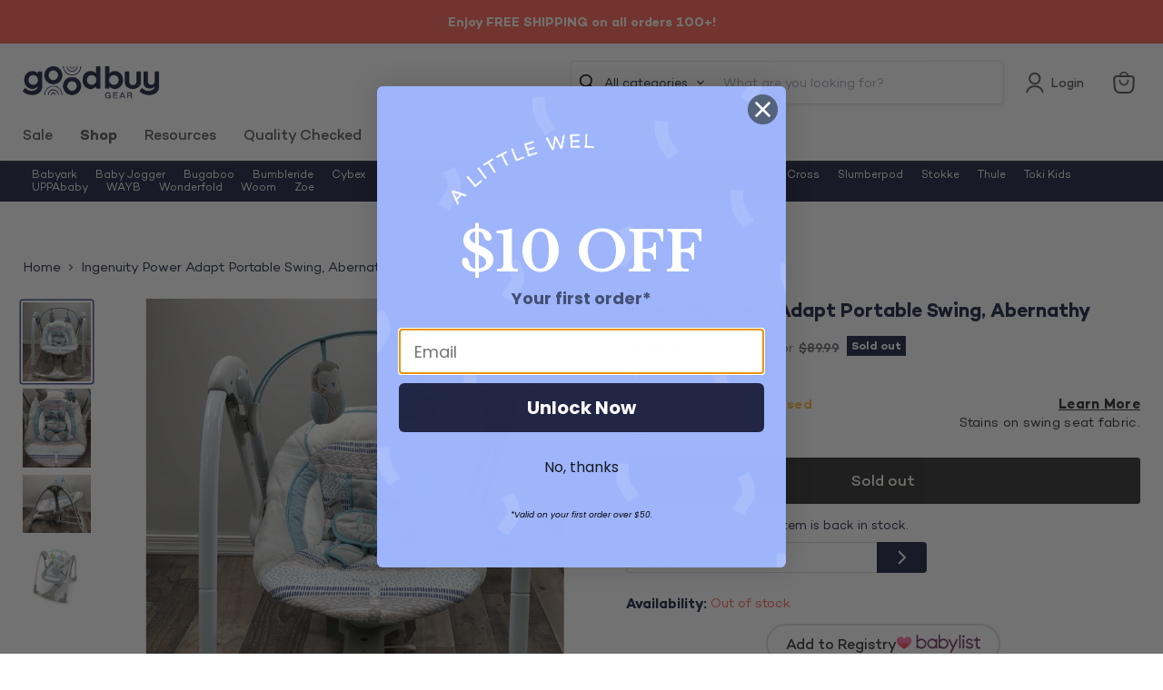

--- FILE ---
content_type: text/css;charset=UTF-8
request_url: https://cached.rebuyengine.com/api/v1/user/stylesheet?shop=kid-gear.myshopify.com&cache_key=1769130561
body_size: 2285
content:
:root{--rb-smart-search-quick-view-product-title-color:#565656;--rb-smart-search-quick-view-product-price-color:#565656;--rb-smart-search-quick-view-product-price-sale-color:#95ba9c;--rb-smart-search-quick-view-product-price-compare-at-color:#9a9a9a;--rb-smart-search-quick-view-button-text-color:#fffaf2;--rb-smart-search-quick-view-button-background-color:#212645;--rb-smart-search-quick-view-button-border-color:#212645;--rb-smart-search-quick-view-button-border-width:2px;--rb-smart-search-quick-view-button-radius:4px;--rb-smart-search-quick-view-reviews-background-color:#E5E5E5;--rb-smart-search-quick-view-reviews-foreground-color:#FBCA10;--rb-smart-search-quick-view-reviews-text-color:#535353;--rb-smart-search-results-product-title-color:#565656;--rb-smart-search-results-product-price-color:#565656;--rb-smart-search-results-product-price-sale-color:#95ba9c;--rb-smart-search-results-product-price-compare-at-color:#9a9a9a;--rb-smart-search-results-pagination-button-text-color:#fffaf2;--rb-smart-search-results-pagination-button-background-color:#212645;--rb-smart-search-results-pagination-button-border-color:#212645;--rb-smart-search-results-pagination-button-border-width:2px;--rb-smart-search-results-pagination-button-radius:4px;--rb-smart-search-results-reviews-background-color:#E5E5E5;--rb-smart-search-results-reviews-foreground-color:#FBCA10;--rb-smart-search-results-reviews-text-color:#535353}.rebuy-loader{border-bottom-color:#212645}.rebuy-widget .super-title{color:#212645}.rebuy-widget .primary-title{color:#565656}.rebuy-widget .description{color:#535353}.rebuy-widget .rebuy-product-title,.rebuy-widget .rebuy-product-title-link,.rebuy-modal__product-title{color:#565656}.rebuy-widget .rebuy-product-description,.rebuy-modal__product-option-title{color:#565656}.rebuy-product-vendor{color:#535353}.rebuy-money,.rebuy-widget .rebuy-money{color:#565656}.rebuy-money.sale,.rebuy-widget .rebuy-money.sale,.rebuy-cart__flyout-subtotal-final-amount,.rebuy-reorder-cart-total-price-final-amount,[data-rebuy-component="cart-subtotal"] .rebuy-cart__flyout-subtotal-final-amount,[data-rebuy-component="cart-subtotal"] .rebuy-reorder-cart-total-price-final-amount{color:#95ba9c}.rebuy-money.compare-at,.rebuy-widget .rebuy-money.compare-at{color:#9a9a9a}.rebuy-underline,.rebuy-widget .rebuy-underline{border-color:#212645}.rebuy-checkbox .checkbox-input:focus,.rebuy-widget .rebuy-checkbox .checkbox-input:focus,.rebuy-radio .radio-input:focus,.rebuy-widget .rebuy-radio .radio-input:focus{border-color:#212645}.rebuy-checkbox .checkbox-input:checked,.rebuy-widget .rebuy-checkbox .checkbox-input:checked,.rebuy-radio .radio-input:checked,.rebuy-widget .rebuy-radio .radio-input:checked{background:#212645;border-color:#212645}.rebuy-select,.rebuy-widget .rebuy-select,select.rebuy-select,.rebuy-widget select.rebuy-select{color:#565656;background-color:#fff;border-color:#ccc;border-radius:4px}.rebuy-select{background-image:linear-gradient(45deg,transparent 50%,#cccccc 50%),linear-gradient(135deg,#cccccc 50%,transparent 50%),linear-gradient(to right,#cccccc,#cccccc)}.rebuy-select:focus,.rebuy-widget .rebuy-select:focus,select.rebuy-select:focus,.rebuy-widget select.rebuy-select:focus{border-color:#212645}.rebuy-input,.rebuy-widget .rebuy-input,input.rebuy-input,.rebuy-widget input.rebuy-input{color:#565656;background-color:#fff;border-color:#ccc;border-radius:4px}.rebuy-input:focus,.rebuy-widget .rebuy-input:focus,input.rebuy-input:focus,.rebuy-widget input.rebuy-input:focus{border-color:#212645}.rebuy-button,.rebuy-widget .rebuy-button,.rebuy-cart__flyout-empty-cart a,[data-rebuy-component=progress-bar] .rebuy-cart__progress-gift-variant-readd,.rebuy-cart__progress-free-product-variant-select-container{color:#fffaf2;background:#212645;border-color:#212645;border-width:2px;border-radius:4px}.rebuy-button.outline,.rebuy-widget .rebuy-button.outline,.rebuy-button.secondary,.rebuy-widget .rebuy-button.secondary{color:#212645;background:#fffaf2;border-color:#212645}.rebuy-button.decline,.rebuy-widget .rebuy-button.decline{color:#565656;background:#fff0;border-color:#212645}.rebuy-button.dark,.rebuy-widget .rebuy-button.dark{background-color:#5E6670;color:#fff;border-color:#fff}.rebuy-option-button{color:#212645;border-color:#212645;border-radius:4px;background:#fffaf2}.rebuy-option-button.is-active{color:#fffaf2;background:#212645}.rebuy-radio,.rebuy-checkbox,.rebuy-widget .rebuy-radio,.rebuy-widget .rebuy-checkbox{border-color:#ccc}.rebuy-radio:focus,.rebuy-checkbox:focus,.rebuy-widget .rebuy-radio:focus,.rebuy-widget .rebuy-checkbox:focus{border-color:#212645}.rebuy-radio:checked,.rebuy-checkbox:checked,.rebuy-widget .rebuy-radio:checked,.rebuy-widget .rebuy-checkbox:checked{color:#fffaf2;background:#212645;border-color:#212645}.rebuy-textarea{color:#565656;background-color:#fff;border-color:#ccc;border-radius:4px}.rebuy-widget .rebuy-carousel__arrows .rebuy-carousel__arrow,.rebuy-widget .flickity-button{color:#212645;background:#fff}.rebuy-widget .rebuy-carousel__arrows .rebuy-carousel__arrow svg,.rebuy-widget .rebuy-carousel__arrows .rebuy-carousel__arrow:hover:not(:disabled) svg{fill:#212645}.rebuy-widget .rebuy-carousel__pagination .rebuy-carousel__page,.rebuy-widget .flickity-page-dots .dot{background:#212645}.rebuy-widget.rebuy-widget,.rebuy-widget .checkout-promotion-wrapper,.rebuy-widget.rebuy-cart-subscription{background:#fff0}.rsf-modal{--rsf-modal-bg-color:#fff}.rebuy-widget .checkout-promotion-header{border-color:#212645}.rebuy-widget .checkout-promotion-header .promo-title{color:#565656}.rebuy-widget .checkout-promotion-header .promo-subtitle{color:#535353}.rebuy-widget .checkout-promotion-body h1,.rebuy-widget .checkout-promotion-body h2,.rebuy-widget .checkout-promotion-body h3,.rebuy-widget .checkout-promotion-body h4{color:#565656}.rebuy-widget .checkout-promotion-footer{border-color:#212645}.rebuy-widget .checkout-promotion-product+.checkout-promotion-product,.rebuy-widget .rebuy-product-block+.rebuy-product-block{border-color:#212645}.rebuy-widget .checkout-promotion-product .promotion-info .product-title{color:#565656}.rebuy-widget .checkout-promotion-product .promotion-info .variant-title{color:#565656}.rebuy-widget .checkout-promotion-product .promotion-info .product-description{color:#565656}.rebuy-widget .rebuy-product-review .rebuy-star-rating .rebuy-star-rating-foreground{background-image:url('data:image/svg+xml;charset=UTF-8, %3Csvg%20width%3D%22100%22%20height%3D%2220%22%20viewBox%3D%220%200%2080%2014%22%20xmlns%3D%22http%3A%2F%2Fwww.w3.org%2F2000%2Fsvg%22%3E%3Cg%20fill%3D%22%23FBCA10%22%20fill-rule%3D%22evenodd%22%3E%3Cpath%20d%3D%22M71.996%2011.368l-3.94%202.42c-.474.292-.756.096-.628-.443l1.074-4.53-3.507-3.022c-.422-.363-.324-.693.24-.74l4.602-.37%201.778-4.3c.21-.51.55-.512.762%200l1.78%204.3%204.602.37c.552.046.666.37.237.74l-3.507%203.02%201.075%204.532c.127.536-.147.74-.628.444l-3.94-2.422zM55.996%2011.368l-3.94%202.42c-.474.292-.756.096-.628-.443l1.074-4.53-3.507-3.022c-.422-.363-.324-.693.24-.74l4.602-.37%201.778-4.3c.21-.51.55-.512.762%200l1.78%204.3%204.602.37c.552.046.666.37.237.74l-3.507%203.02%201.075%204.532c.127.536-.147.74-.628.444l-3.94-2.422zM40.123%2011.368l-3.94%202.42c-.475.292-.756.096-.63-.443l1.076-4.53-3.508-3.022c-.422-.363-.324-.693.24-.74l4.602-.37%201.778-4.3c.21-.51.55-.512.762%200l1.778%204.3%204.603.37c.554.046.667.37.24.74l-3.508%203.02%201.075%204.532c.127.536-.147.74-.628.444l-3.94-2.422zM24.076%2011.368l-3.94%202.42c-.475.292-.757.096-.63-.443l1.076-4.53-3.507-3.022c-.422-.363-.324-.693.238-.74l4.603-.37%201.78-4.3c.21-.51.55-.512.76%200l1.78%204.3%204.602.37c.554.046.667.37.24.74l-3.508%203.02%201.074%204.532c.127.536-.146.74-.628.444l-3.94-2.422zM8.123%2011.368l-3.94%202.42c-.475.292-.756.096-.63-.443l1.076-4.53L1.12%205.792c-.422-.363-.324-.693.24-.74l4.602-.37%201.778-4.3c.21-.51.55-.512.762%200l1.778%204.3%204.603.37c.554.046.667.37.24.74l-3.508%203.02%201.075%204.532c.127.536-.147.74-.628.444l-3.94-2.422z%22%2F%3E%3C%2Fg%3E%3C%2Fsvg%3E')}.rebuy-widget .rebuy-product-review .rebuy-star-rating .rebuy-star-rating-background{background-image:url('data:image/svg+xml;charset=UTF-8, %3Csvg%20width%3D%22100%22%20height%3D%2220%22%20viewBox%3D%220%200%2080%2014%22%20xmlns%3D%22http%3A%2F%2Fwww.w3.org%2F2000%2Fsvg%22%3E%3Cg%20fill%3D%22%23E5E5E5%22%20fill-rule%3D%22evenodd%22%3E%3Cpath%20d%3D%22M71.996%2011.368l-3.94%202.42c-.474.292-.756.096-.628-.443l1.074-4.53-3.507-3.022c-.422-.363-.324-.693.24-.74l4.602-.37%201.778-4.3c.21-.51.55-.512.762%200l1.78%204.3%204.602.37c.552.046.666.37.237.74l-3.507%203.02%201.075%204.532c.127.536-.147.74-.628.444l-3.94-2.422zM55.996%2011.368l-3.94%202.42c-.474.292-.756.096-.628-.443l1.074-4.53-3.507-3.022c-.422-.363-.324-.693.24-.74l4.602-.37%201.778-4.3c.21-.51.55-.512.762%200l1.78%204.3%204.602.37c.552.046.666.37.237.74l-3.507%203.02%201.075%204.532c.127.536-.147.74-.628.444l-3.94-2.422zM40.123%2011.368l-3.94%202.42c-.475.292-.756.096-.63-.443l1.076-4.53-3.508-3.022c-.422-.363-.324-.693.24-.74l4.602-.37%201.778-4.3c.21-.51.55-.512.762%200l1.778%204.3%204.603.37c.554.046.667.37.24.74l-3.508%203.02%201.075%204.532c.127.536-.147.74-.628.444l-3.94-2.422zM24.076%2011.368l-3.94%202.42c-.475.292-.757.096-.63-.443l1.076-4.53-3.507-3.022c-.422-.363-.324-.693.238-.74l4.603-.37%201.78-4.3c.21-.51.55-.512.76%200l1.78%204.3%204.602.37c.554.046.667.37.24.74l-3.508%203.02%201.074%204.532c.127.536-.146.74-.628.444l-3.94-2.422zM8.123%2011.368l-3.94%202.42c-.475.292-.756.096-.63-.443l1.076-4.53L1.12%205.792c-.422-.363-.324-.693.24-.74l4.602-.37%201.778-4.3c.21-.51.55-.512.762%200l1.778%204.3%204.603.37c.554.046.667.37.24.74l-3.508%203.02%201.075%204.532c.127.536-.147.74-.628.444l-3.94-2.422z%22%2F%3E%3C%2Fg%3E%3C%2Fsvg%3E')}.rebuy-widget .rebuy-product-review .rebuy-review-count{color:#535353}.rebuy-widget .rebuy-timer{background:#fff0}.rebuy-widget .rebuy-timer-minutes,.rebuy-widget .rebuy-timer-seconds{color:#ff6659}.rebuy-notification-modal .rebuy-notification-dialog{background:#fff}.rebuy-notification-modal .rebuy-notification-dialog-header{color:#565656}.rebuy-notification-modal .rebuy-notification-dialog-content{color:#535353}.rebuy-notification-modal .rebuy-notification-dialog-actions{border-color:#212645}.rebuy-modal__container-header{color:#565656}.rebuy-modal__spinner{border-color:#fffaf2;border-top-color:#212645}.rebuy-modal__spinner:empty{display:block}.rebuy-cart__flyout-header{border-color:#212645}.rebuy-cart__flyout-title,.rebuy-cart__title{color:#565656}.rebuy-cart__flyout-close{color:#565656}.rebuy-cart__flyout-announcement-bar,[data-rebuy-component="announcement-bar"]{color:#212645;background-color:#fff}.rebuy-cart__flyout-shipping-bar.has-free-shipping{background-color:rgb(33 38 69 / .2)}.rebuy-cart__flyout-shipping-bar-meter{background-color:#eee}.rebuy-cart__flyout-shipping-bar-meter-fill,.rebuy-cart__progress-bar-meter-fill,.complete .rebuy-cart__progress-step-icon,[data-rebuy-component="progress-bar"] .rebuy-cart__progress-bar-meter-fill,[data-rebuy-component="progress-bar"] .rebuy-cart__progress-step.complete .rebuy-cart__progress-step-icon{color:#fffaf2;background:#212645}.rebuy-cart__progress-free-product-variant-select:active+.rebuy-cart__progress-free-product-variant-select-prompt,.rebuy-cart__progress-free-product-variant-select:focus+.rebuy-cart__progress-free-product-variant-select-prompt,[data-rebuy-component="progress-bar"] .rebuy-cart__progress-free-product-variant-select:active+.rebuy-cart__progress-free-product-variant-select-prompt,[data-rebuy-component="progress-bar"] .rebuy-cart__progress-free-product-variant-select:focus+.rebuy-cart__progress-free-product-variant-select-prompt,[data-rebuy-component="progress-bar"] .rebuy-cart__progress-gift-variant-select:active+.rebuy-cart__progress-gift-variant-select-prompt,[data-rebuy-component="progress-bar"] .rebuy-cart__progress-gift-variant-select:focus+.rebuy-cart__progress-gift-variant-select-prompt{color:#212645;background:#fffaf2;border-color:#212645}.rebuy-cart__progress-free-product-variant-select:not(:focus)+.rebuy-cart__progress-free-product-variant-select-prompt,.rebuy-cart__progress-free-product-variant-select:not(:active)+.rebuy-cart__progress-free-product-variant-select-prompt,[data-rebuy-component="progress-bar"] .rebuy-cart__progress-free-product-variant-select:not(:focus)+.rebuy-cart__progress-free-product-variant-select-prompt,[data-rebuy-component="progress-bar"] .rebuy-cart__progress-free-product-variant-select:not(:active)+.rebuy-cart__progress-free-product-variant-select-prompt,[data-rebuy-component="progress-bar"] .rebuy-cart__progress-gift-variant-select:not(:focus)+.rebuy-cart__progress-gift-variant-select-prompt,[data-rebuy-component="progress-bar"] .rebuy-cart__progress-gift-variant-select:not(:active)+.rebuy-cart__progress-gift-variant-select-prompt{color:#fffaf2;background:#212645;border-color:#212645;border-radius:4px}.rebuy-cart__flyout-items,[data-rebuy-component="cart-items"]>ul{border-color:#212645}.rebuy-cart__flyout-item+.rebuy-cart__flyout-item,[data-rebuy-component="cart-items"] .rebuy-cart__flyout-item+.rebuy-cart__flyout-item{border-top-color:#212645}.rebuy-cart__flyout-item-remove,[data-rebuy-component="cart-items"] .rebuy-cart__flyout-item-remove{color:#999}.rebuy-cart__flyout-item-product-title,.rebuy-cart__flyout-item-product-title:hover,.rebuy-cart__flyout-item-product-title:active,.rebuy-cart__flyout-item-product-title:visited,[data-rebuy-component="cart-items"] .rebuy-cart__flyout-item-product-title,[data-rebuy-component="cart-items"] .rebuy-cart__flyout-item-product-title:hover,[data-rebuy-component="cart-items"] .rebuy-cart__flyout-item-product-title:active,[data-rebuy-component="cart-items"] .rebuy-cart__flyout-item-product-title:visited{color:#565656}.rebuy-cart__flyout-item-variant-title,[data-rebuy-component="cart-items"] .rebuy-cart__flyout-item-variant-title{color:#565656}.rebuy-cart__flyout-item-property,[data-rebuy-component="cart-items"] .rebuy-cart__flyout-item-property{color:#565656}.rebuy-cart__flyout-item-price .rebuy-money,[data-rebuy-component="cart-items"] .rebuy-cart__flyout-item-price .rebuy-money{color:#565656}.rebuy-cart__flyout-item-price .rebuy-money.sale,[data-rebuy-component="cart-items"] .rebuy-cart__flyout-item-price .rebuy-money.sale{color:#95ba9c}.rebuy-cart__flyout-item-price .rebuy-money.compare-at,[data-rebuy-component="cart-items"] .rebuy-cart__flyout-item-price .rebuy-money.compare-at{color:#9a9a9a}.rebuy-cart__flyout-item-quantity-widget,[data-rebuy-component="cart-items"] .rebuy-cart__flyout-item-quantity-widget{border-color:#212645}.rebuy-cart__flyout-item-quantity-widget-label,[data-rebuy-component="cart-items"] .rebuy-cart__flyout-item-quantity-widget-label{border-color:#212645}.rebuy-cart__flyout-item-quantity-widget-button,.rebuy-cart__flyout-item-quantity-widget-label,[data-rebuy-component="cart-items"] .rebuy-cart__flyout-item-quantity-widget-button,[data-rebuy-component="cart-items"] .rebuy-cart__flyout-item-quantity-widget-label{color:#565656}.rebuy-cart__flyout-recommendations{background:#fafafa;border-color:#212645}.rebuy-cart__flyout-recommendations .rebuy-widget .rebuy-product-grid.large-style-line .rebuy-product-block,.rebuy-cart__flyout-recommendations .rebuy-widget .rebuy-product-grid.medium-style-line .rebuy-product-block,.rebuy-cart__flyout-recommendations .rebuy-widget .rebuy-product-grid.small-style-line .rebuy-product-block{border-color:#212645}.rebuy-cart__flyout-footer{border-color:#212645}.rebuy-cart .rebuy-checkbox:checked{background:#212645;border-color:#212645}.rebuy-cart .rebuy-checkbox:focus{border-color:#212645}.rebuy-cart__flyout-subtotal,[data-rebuy-component="cart-subtotal"] .rebuy-cart__flyout-subtotal{color:#565656}.rebuy-cart__flyout-installments,[data-rebuy-component="checkout-area"] .rebuy-cart__flyout-installments{color:#565656}.rebuy-cart__flyout-discount-amount,[data-rebuy-component="discount-input"] .rebuy-cart__discount-amount{color:#565656}.rebuy-cart__flyout-item-discount-message,[data-rebuy-component="discount-input"] .rebuy-cart__flyout-item-discount-message{color:#95ba9c}.rebuy-cart__column--secondary{background-color:rgb(33 38 69 / .2)!important}.rebuy-reorder__item-shipping-bar.has-free-shipping{background-color:rgb(33 38 69 / .2)}.rebuy-reorder__item-shipping-bar-meter-fill{color:#fffaf2;background:#212645}.rebuy-reorder__item-quantity-widget{border-color:#212645}.rebuy-reorder__item-quantity-widget-label{border-color:#212645}.rebuy-reorder__item-quantity-widget-button,.rebuy-reorder__item-quantity-widget-label{color:#565656}.rebuy-reorder__announcement-bar{background:#212645;color:#fffaf2}.rebuy-reorder-cart-count{background-color:#212645}.rebuy-reorder-cart-count-head{background-color:rgb(33 38 69 / .2);color:#565656}.rebuy-reactivate-landing__gift{box-shadow:0 0 5px 1px #212645}.rebuy-reactivate-landing__modal-addresses-list--active{border-color:#212645}.rebuy-reactivate-landing__modal-addresses-list .rebuy-radio:checked,.rebuy-reactivate-landing__modal-addresses-list .rebuy-checkbox:checked{background:#212645;border-color:#212645}.rebuy-smart-banner{background:#212645;border-color:#212645;border-width:2px}.rebuy-smart-banner .rebuy-smart-banner_message,.rebuy-smart-banner .rebuy-smart-banner_close{color:#fffaf2}.rebuy-cart a:focus-visible,.rebuy-cart button:focus-visible,.rebuy-cart select:focus-visible,.rebuy-cart input:focus-visible,.rebuy-cart__progress-free-product-variant-select:focus-visible{outline:2px solid #95ba9c!important}.rebuy-cart .rebuy-input:focus-visible{border-color:#95ba9c!important;outline:0}.rebuy-preview-highlight .rebuy-cart__flyout,.rebuy-preview-highlight .rebuy-widget,.rebuy-preview-highlight .rebuy-quick-view-dropdown__container,.rebuy-preview-highlight .rebuy-quick-view__overlay,.rebuy-preview-highlight #rebuy-smart-search-results-dropdown{border:2px solid #2491C4!important}.rebuy-bundle-builder__progress-bar-meter-fill,.rebuy-bundle-builder__progress-step.complete .rebuy-bundle-builder__progress-step-icon{color:#fffaf2;background:#212645}<div class="input-group"><label class="color-input"><span>Font Style</span><select name="styles-font" bind-model="theme.settings.font_family"><option value="'Campton', sans-serif" selected>Campton</option></select></label></div>.powered-by-rebuy{display:none}

--- FILE ---
content_type: text/javascript; charset=utf-8
request_url: https://goodbuygear.com/products/ingenuity-power-adapt-portable-swing-10.js
body_size: 1509
content:
{"id":6612132003943,"title":"Ingenuity Power Adapt Portable Swing, Abernathy","handle":"ingenuity-power-adapt-portable-swing-10","description":"\u003cp\u003eCondition: Gently Used\u003c\/p\u003e\n            \u003cp class=\"desc_text\"\u003e\"Looking for a portable swing that won’t wind down the batteries quicker than it winds down your baby? Ta da! Here it is! Plug it in with the AC adapter or use it on battery mode, it’s up to you. This swing uses Hybridrive Technology to help the batteries last up to 3 times longer than traditional swings. It folds completely flat making travel and storage a breeze.\"\u003c\/p\u003e\n            \n             \n            \u003cp class=\"desc_original_link\"\u003eWould you rather pay full price for this item?  You can find a similar item on Amazon by clicking here \n            \u003ca target=\"_blank\" title=\"Ingenuity Swing 'n Go Portable Baby Swing - Hugs \u0026amp; Hoots - with Battery-Saving Technology\" href=\"https:\/\/www.amazon.com\/dp\/B017XNL39S?tag=goodbuygear01-20\"\u003e\u003cb\u003eIngenuity Swing 'n Go Portable Baby Swing - Hugs \u0026amp; Hoots - with Battery-Saving Technology\u003c\/b\u003e\u003c\/a\u003e\u003c\/p\u003e","published_at":"2021-11-30T19:52:02-07:00","created_at":"2021-11-23T09:23:30-07:00","vendor":"TGT-9993751","type":"InfantGear","tags":["Age Group_0-3 months","Age Group_3-12 months","Box_8x16x24","Brand_Ingenuity","Condition_Gently Used","details-Stains on swing seat fabric.","feed-cl0-shippable","feed-sl-philly","InfantGear","Model_Power Adapt Portable Swing","Reduced1","Reduced2","Reduced3","Reduced4","Reduced5","Reduced6","Reduced7","Reduced8","Shipping Options_Shippable","StockImage","Swings","Zip-19355"],"price":4499,"price_min":4499,"price_max":4499,"available":false,"price_varies":false,"compare_at_price":8999,"compare_at_price_min":8999,"compare_at_price_max":8999,"compare_at_price_varies":false,"variants":[{"id":39546441105511,"title":"Default Title","option1":"Default Title","option2":null,"option3":null,"sku":"9993751.1.1236","requires_shipping":true,"taxable":true,"featured_image":null,"available":false,"name":"Ingenuity Power Adapt Portable Swing, Abernathy","public_title":null,"options":["Default Title"],"price":4499,"weight":3175,"compare_at_price":8999,"inventory_quantity":0,"inventory_management":"shopify","inventory_policy":"deny","barcode":"074451102477","quantity_rule":{"min":1,"max":null,"increment":1},"quantity_price_breaks":[],"requires_selling_plan":false,"selling_plan_allocations":[]}],"images":["\/\/cdn.shopify.com\/s\/files\/1\/1540\/2631\/products\/814f3f9614ecc00247c231d7b342dbc8.jpg?v=1637684617","\/\/cdn.shopify.com\/s\/files\/1\/1540\/2631\/products\/2a5a1bd0b60fd0addff1d4a79d23a5b3.jpg?v=1637684616","\/\/cdn.shopify.com\/s\/files\/1\/1540\/2631\/products\/c45519181bc6c66aa2b1b5e9b2381cfd.jpg?v=1637684617","\/\/cdn.shopify.com\/s\/files\/1\/1540\/2631\/products\/41pkGRhKMDL._SL500.jpg?v=1637684617"],"featured_image":"\/\/cdn.shopify.com\/s\/files\/1\/1540\/2631\/products\/814f3f9614ecc00247c231d7b342dbc8.jpg?v=1637684617","options":[{"name":"Title","position":1,"values":["Default Title"]}],"url":"\/products\/ingenuity-power-adapt-portable-swing-10","media":[{"alt":"used Ingenuity Power Adapt Portable Swing","id":21290040885351,"position":1,"preview_image":{"aspect_ratio":0.861,"height":1626,"width":1400,"src":"https:\/\/cdn.shopify.com\/s\/files\/1\/1540\/2631\/products\/814f3f9614ecc00247c231d7b342dbc8.jpg?v=1637684617"},"aspect_ratio":0.861,"height":1626,"media_type":"image","src":"https:\/\/cdn.shopify.com\/s\/files\/1\/1540\/2631\/products\/814f3f9614ecc00247c231d7b342dbc8.jpg?v=1637684617","width":1400},{"alt":"secondhand Ingenuity Power Adapt Portable Swing","id":21290040819815,"position":2,"preview_image":{"aspect_ratio":0.861,"height":1626,"width":1400,"src":"https:\/\/cdn.shopify.com\/s\/files\/1\/1540\/2631\/products\/2a5a1bd0b60fd0addff1d4a79d23a5b3.jpg?v=1637684616"},"aspect_ratio":0.861,"height":1626,"media_type":"image","src":"https:\/\/cdn.shopify.com\/s\/files\/1\/1540\/2631\/products\/2a5a1bd0b60fd0addff1d4a79d23a5b3.jpg?v=1637684616","width":1400},{"alt":"used Infant Gear","id":21290040754279,"position":3,"preview_image":{"aspect_ratio":1.161,"height":1206,"width":1400,"src":"https:\/\/cdn.shopify.com\/s\/files\/1\/1540\/2631\/products\/c45519181bc6c66aa2b1b5e9b2381cfd.jpg?v=1637684617"},"aspect_ratio":1.161,"height":1206,"media_type":"image","src":"https:\/\/cdn.shopify.com\/s\/files\/1\/1540\/2631\/products\/c45519181bc6c66aa2b1b5e9b2381cfd.jpg?v=1637684617","width":1400},{"alt":"secondhand Infant Gear","id":21290040524903,"position":4,"preview_image":{"aspect_ratio":1.0,"height":500,"width":500,"src":"https:\/\/cdn.shopify.com\/s\/files\/1\/1540\/2631\/products\/41pkGRhKMDL._SL500.jpg?v=1637684617"},"aspect_ratio":1.0,"height":500,"media_type":"image","src":"https:\/\/cdn.shopify.com\/s\/files\/1\/1540\/2631\/products\/41pkGRhKMDL._SL500.jpg?v=1637684617","width":500}],"requires_selling_plan":false,"selling_plan_groups":[]}

--- FILE ---
content_type: text/javascript; charset=utf-8
request_url: https://goodbuygear.com/products/ingenuity-power-adapt-portable-swing-10.js
body_size: 1086
content:
{"id":6612132003943,"title":"Ingenuity Power Adapt Portable Swing, Abernathy","handle":"ingenuity-power-adapt-portable-swing-10","description":"\u003cp\u003eCondition: Gently Used\u003c\/p\u003e\n            \u003cp class=\"desc_text\"\u003e\"Looking for a portable swing that won’t wind down the batteries quicker than it winds down your baby? Ta da! Here it is! Plug it in with the AC adapter or use it on battery mode, it’s up to you. This swing uses Hybridrive Technology to help the batteries last up to 3 times longer than traditional swings. It folds completely flat making travel and storage a breeze.\"\u003c\/p\u003e\n            \n             \n            \u003cp class=\"desc_original_link\"\u003eWould you rather pay full price for this item?  You can find a similar item on Amazon by clicking here \n            \u003ca target=\"_blank\" title=\"Ingenuity Swing 'n Go Portable Baby Swing - Hugs \u0026amp; Hoots - with Battery-Saving Technology\" href=\"https:\/\/www.amazon.com\/dp\/B017XNL39S?tag=goodbuygear01-20\"\u003e\u003cb\u003eIngenuity Swing 'n Go Portable Baby Swing - Hugs \u0026amp; Hoots - with Battery-Saving Technology\u003c\/b\u003e\u003c\/a\u003e\u003c\/p\u003e","published_at":"2021-11-30T19:52:02-07:00","created_at":"2021-11-23T09:23:30-07:00","vendor":"TGT-9993751","type":"InfantGear","tags":["Age Group_0-3 months","Age Group_3-12 months","Box_8x16x24","Brand_Ingenuity","Condition_Gently Used","details-Stains on swing seat fabric.","feed-cl0-shippable","feed-sl-philly","InfantGear","Model_Power Adapt Portable Swing","Reduced1","Reduced2","Reduced3","Reduced4","Reduced5","Reduced6","Reduced7","Reduced8","Shipping Options_Shippable","StockImage","Swings","Zip-19355"],"price":4499,"price_min":4499,"price_max":4499,"available":false,"price_varies":false,"compare_at_price":8999,"compare_at_price_min":8999,"compare_at_price_max":8999,"compare_at_price_varies":false,"variants":[{"id":39546441105511,"title":"Default Title","option1":"Default Title","option2":null,"option3":null,"sku":"9993751.1.1236","requires_shipping":true,"taxable":true,"featured_image":null,"available":false,"name":"Ingenuity Power Adapt Portable Swing, Abernathy","public_title":null,"options":["Default Title"],"price":4499,"weight":3175,"compare_at_price":8999,"inventory_quantity":0,"inventory_management":"shopify","inventory_policy":"deny","barcode":"074451102477","quantity_rule":{"min":1,"max":null,"increment":1},"quantity_price_breaks":[],"requires_selling_plan":false,"selling_plan_allocations":[]}],"images":["\/\/cdn.shopify.com\/s\/files\/1\/1540\/2631\/products\/814f3f9614ecc00247c231d7b342dbc8.jpg?v=1637684617","\/\/cdn.shopify.com\/s\/files\/1\/1540\/2631\/products\/2a5a1bd0b60fd0addff1d4a79d23a5b3.jpg?v=1637684616","\/\/cdn.shopify.com\/s\/files\/1\/1540\/2631\/products\/c45519181bc6c66aa2b1b5e9b2381cfd.jpg?v=1637684617","\/\/cdn.shopify.com\/s\/files\/1\/1540\/2631\/products\/41pkGRhKMDL._SL500.jpg?v=1637684617"],"featured_image":"\/\/cdn.shopify.com\/s\/files\/1\/1540\/2631\/products\/814f3f9614ecc00247c231d7b342dbc8.jpg?v=1637684617","options":[{"name":"Title","position":1,"values":["Default Title"]}],"url":"\/products\/ingenuity-power-adapt-portable-swing-10","media":[{"alt":"used Ingenuity Power Adapt Portable Swing","id":21290040885351,"position":1,"preview_image":{"aspect_ratio":0.861,"height":1626,"width":1400,"src":"https:\/\/cdn.shopify.com\/s\/files\/1\/1540\/2631\/products\/814f3f9614ecc00247c231d7b342dbc8.jpg?v=1637684617"},"aspect_ratio":0.861,"height":1626,"media_type":"image","src":"https:\/\/cdn.shopify.com\/s\/files\/1\/1540\/2631\/products\/814f3f9614ecc00247c231d7b342dbc8.jpg?v=1637684617","width":1400},{"alt":"secondhand Ingenuity Power Adapt Portable Swing","id":21290040819815,"position":2,"preview_image":{"aspect_ratio":0.861,"height":1626,"width":1400,"src":"https:\/\/cdn.shopify.com\/s\/files\/1\/1540\/2631\/products\/2a5a1bd0b60fd0addff1d4a79d23a5b3.jpg?v=1637684616"},"aspect_ratio":0.861,"height":1626,"media_type":"image","src":"https:\/\/cdn.shopify.com\/s\/files\/1\/1540\/2631\/products\/2a5a1bd0b60fd0addff1d4a79d23a5b3.jpg?v=1637684616","width":1400},{"alt":"used Infant Gear","id":21290040754279,"position":3,"preview_image":{"aspect_ratio":1.161,"height":1206,"width":1400,"src":"https:\/\/cdn.shopify.com\/s\/files\/1\/1540\/2631\/products\/c45519181bc6c66aa2b1b5e9b2381cfd.jpg?v=1637684617"},"aspect_ratio":1.161,"height":1206,"media_type":"image","src":"https:\/\/cdn.shopify.com\/s\/files\/1\/1540\/2631\/products\/c45519181bc6c66aa2b1b5e9b2381cfd.jpg?v=1637684617","width":1400},{"alt":"secondhand Infant Gear","id":21290040524903,"position":4,"preview_image":{"aspect_ratio":1.0,"height":500,"width":500,"src":"https:\/\/cdn.shopify.com\/s\/files\/1\/1540\/2631\/products\/41pkGRhKMDL._SL500.jpg?v=1637684617"},"aspect_ratio":1.0,"height":500,"media_type":"image","src":"https:\/\/cdn.shopify.com\/s\/files\/1\/1540\/2631\/products\/41pkGRhKMDL._SL500.jpg?v=1637684617","width":500}],"requires_selling_plan":false,"selling_plan_groups":[]}